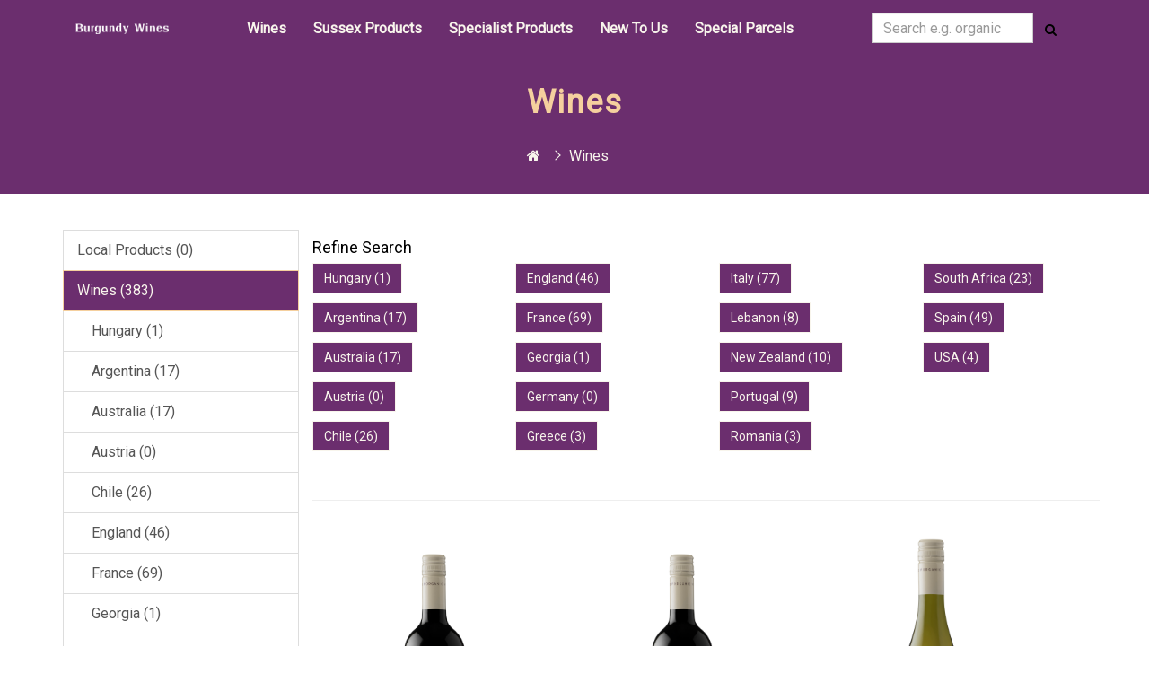

--- FILE ---
content_type: text/html; charset=utf-8
request_url: https://burgundywines.co.uk/index.php?route=product/category&path=60
body_size: 46796
content:
<!DOCTYPE html>
<!--[if IE]><![endif]-->
<!--[if IE 8 ]>
<html dir="ltr" lang="en" class="ie8">
   <![endif]-->
   <!--[if IE 9 ]>
   <html dir="ltr" lang="en" class="ie9">
      <![endif]-->
      <!--[if (gt IE 9)|!(IE)]><!-->
      <html dir="ltr" lang="en">
         <!--<![endif]-->
         <head>
            <meta charset="UTF-8" />
            <meta name="viewport" content="width=device-width, initial-scale=1">
            <meta http-equiv="X-UA-Compatible" content="IE=edge">
            <title>Wines - Burgundy Wines</title>
            <base href="https://burgundywines.co.uk/" />
                                    <script src="catalog/view/javascript/jquery/jquery-2.1.1.min.js" type="text/javascript"></script>
            <link href="catalog/view/javascript/bootstrap/css/bootstrap.min.css" rel="stylesheet" media="screen" />
            <script src="catalog/view/javascript/bootstrap/js/bootstrap.min.js" type="text/javascript"></script>
            <link href="catalog/view/javascript/font-awesome/css/font-awesome.min.css" rel="stylesheet" type="text/css" />
            <link href="catalog/view/theme/wine/stylesheet/animate.min.css" rel="stylesheet">
			<link href="catalog/view/theme/wine/stylesheet/stylesheet.css" rel="stylesheet">
                                    <script src="catalog/view/theme/wine/js/wow.min.js" type="text/javascript"></script>
            <script src="catalog/view/theme/wine/js/common.js" type="text/javascript"></script>
                        <link href="https://burgundywines.co.uk/index.php?route=product/category&amp;path=60" rel="canonical" />
                        <link href="https://burgundywines.co.uk/index.php?route=product/category&amp;path=60&amp;page=2" rel="next" />
                        <link href="https://burgundywines.co.uk/image/catalog/branding/Burgundy-Wines-grapes.png" rel="icon" />
                                    <!-- Google tag (gtag.js) -->
<script async src="https://www.googletagmanager.com/gtag/js?id=G-ESX4FNR449"></script>
<script>
  window.dataLayer = window.dataLayer || [];
  function gtag(){dataLayer.push(arguments);}
  gtag('js', new Date());

  gtag('config', 'G-ESX4FNR449');
</script>
                        		
                                    <link href='//fonts.googleapis.com/css?family=Roboto' rel='stylesheet' type='text/css'>
                                    <style type="text/css">
                                             body {font-family:Roboto;
               }
               		
                              :root {
               --main-color:  #6b2e6e!important;
               }
                                             :root {
               --second-color:  #f5d09e!important;
               }
               			                   :root {
               --third-color:  #f5e7ce!important;
               }
                                             :root {
               --text-color:  #000000!important;
               }
                                             :root {
               --name-color:  #f8f5ec!important;
               }
                                             body {
  line-height: 1.5;
}

#content:not([class]) {
    width: 70%;
    margin: auto;
}

.product-list {
  background-color: inherit !important;
}

.product-list .caption {
  opacity: inherit;
  background: inherit;
  justify-content: flex-end;
  text-align: inherit;
  position: inherit;
  height: inherit;
/*  padding: 0px;
  display: inherit; */
}

.product-list .caption a {
  color: var(--main-color);
  text-transform: inherit;
  font-size: 1.7rem;
  text-align: center;
}

.product-list:hover .caption {
	opacity: inherit;
	z-index: inherit;
}

.product-list .image {
  height: inherit;
  padding: inherit;
  position: inherit;
/*  display: inherit; */
}

.product-list .caption-desc 
	, .image-additional
	, .menu-second-disabled
	, #product-search .description {
  display: none;
}

.product-price-extax {
  display:none;
}

.btn-default {
    color: var(--name-color);
    background-color: var(--main-color);
    border-color: var(--second-color);
}

.btn:hover, .btn:active, .btn.active {
    color: var(--main-color);
}

.list-group-item.active, .list-group-item.active:focus, .list-group-item.active:hover {
    background-color: var(--main-color);
    border-color: var(--second-color);
}

#content {
  min-height: inherit;
}

.oc-html-module {
  max-width: 70%;
  margin: auto;
}

.oc-html-module p {
}

.oc-html-module a {
  color: var(--main-color);
}

.oc-html-module a:link {
  color: var(--main-color);
}

.oc-html-module a:visited {
  color: var(--main-color);
}

.oc-html-module a:hover {
  color: var(--second-color);
}

.oc-html-module a:active {
  color: var(--second-color);
}

.pagination {
  border: 1px solid var(--main-color);
  margin: inherit;
}

.pagination li a {
  color: var(--main-color);
}

.pagination .active a
	, .pagination .active a:focus
	, .pagination .active a:hover
	, .pagination .active span
	, .pagination .active span:focus
	, .pagination .active span:hover {
    color: var(--name-color);
    background-color: var(--main-color);
    border-color: var(--second-color);
}

.top-block {
  padding-top: 2vw;
  min-height:30vh;
}

.top-block h1 {
  text-transform: inherit;
}

.img-circle {
    border-radius: 50% !important;
    margin-left: auto;
    margin-right: auto;
    display: block;
}

.text-highlight {
  color: var(--main-color);
  font-weight:bold;
}

.btn-info, .btn-info:hover {
  color: var(--name-color);
  background-color: var(--main-color);
  border-color: var(--main-color);
}

#mfilter-content-container .btn {
  border: solid 1px;
}

header {
  background-color:var(--main-color);
}

.header-block-text, .header-block-text h3, .header-block-text h2, .header-block-text p {
  width:inherit;
  padding-left:inherit;
  text-align:center !important;
  text-transform: inherit !important;
}

/* Change title colour 
.header-block-text h2 {
  -webkit-text-stroke:1px var(--third-color);
  outline-color: var(--main-color);
  color: var(--second-color);
} */

.header-block-text h3 {
  color: var(--main-color) !important;
  display: inline;
  font-style: inherit;
  padding: 0%;
  line-height: 5vw;
/*  font-weight: bold;
    text-transform: uppercase !important;
*/
}

.header-block-text img {
  padding-top:0px !important;
  display:inline !important;
}

.header-block-text .col-md-5
,.header-block-text .col-md-2{
  padding:0px;
}

.header-block-text .header-block-text-center {
  
}

.header-block-text .header-block-text-left {
    text-align: right;
}

.header-block-text .header-block-text-right {
    text-align: left;
}

.header-block-text {
  padding-top:6vh;
}

@media (max-width: 1366px) {
	.header-block-text {
	  padding-top:9vh;
	}

	.top-block {
	  padding-top:9vh;
	}
}


/*
.header-block-text {
  background: rgba(227, 173, 232, 0.73);
}
*/

.header-block {
	background-size: inherit!important;
  	background-position: center top!important;
}

.header-block img {
    padding-top: inherit;
    max-height: 60px;
    width: auto%;
    display: block;
    margin-left: auto;
    margin-right: auto;
}


.menu a, .nav-link {
    font-size: 16px;
    text-transform: inherit;
}

#mfilter-opts-price-min, #mfilter-opts-price-max {
    width: 88px;
    min-width: 88px;
}

#product, .product-list .btn, .menu-second-disabled {
    display: none;
}

header {
  padding:5px;
}

.menu-second {
    width: inherit;
}

.menu-second input {
    width: 80%;
    display: inline;
}

.menu-second button {
    display: inline;
    background-color: var(--main-color);
}

/*
html {
  animation: none !important;
}

.mfilter-free-button {
    border: none;
    background: var(--second-color) url(images/icons.png?v8) no-repeat -69px 0;
}

header .logo {
  display: none;
}

.menu-second {
    visibility: hidden;
}
*/
               }
                           </style>
         
								</head>
			
         <body>
            <header>
               <div class="container">
                  <div class="logo"> 
                     <a href="https://burgundywines.co.uk/index.php?route=common/home"><img src="https://burgundywines.co.uk/image/catalog/branding/Burgundy-Wines-lettering.png" title="Burgundy Wines" alt="Burgundy Wines" class="img-responsive" /></a>                  </div>
                  <ul class="menu">
                                      <li class="dropdown"><a href="https://burgundywines.co.uk/index.php?route=product/category&amp;path=60" >Wines</a>
          <div class="dropdown-menu">
            <div class="dropdown-inner">
			              <ul class="list-unstyled">
                                <li><a href="https://burgundywines.co.uk/index.php?route=product/category&amp;path=60_189">Hungary</a></li>
                                <li><a href="https://burgundywines.co.uk/index.php?route=product/category&amp;path=60_75">Argentina</a></li>
                                <li><a href="https://burgundywines.co.uk/index.php?route=product/category&amp;path=60_76">Australia</a></li>
                                <li><a href="https://burgundywines.co.uk/index.php?route=product/category&amp;path=60_77">Austria</a></li>
                                <li><a href="https://burgundywines.co.uk/index.php?route=product/category&amp;path=60_78">Chile</a></li>
                                <li><a href="https://burgundywines.co.uk/index.php?route=product/category&amp;path=60_79">England</a></li>
                                <li><a href="https://burgundywines.co.uk/index.php?route=product/category&amp;path=60_80">France</a></li>
                                <li><a href="https://burgundywines.co.uk/index.php?route=product/category&amp;path=60_81">Georgia</a></li>
                                <li><a href="https://burgundywines.co.uk/index.php?route=product/category&amp;path=60_82">Germany</a></li>
                                <li><a href="https://burgundywines.co.uk/index.php?route=product/category&amp;path=60_83">Greece</a></li>
                                <li><a href="https://burgundywines.co.uk/index.php?route=product/category&amp;path=60_84">Italy</a></li>
                                <li><a href="https://burgundywines.co.uk/index.php?route=product/category&amp;path=60_85">Lebanon</a></li>
                                <li><a href="https://burgundywines.co.uk/index.php?route=product/category&amp;path=60_86">New Zealand</a></li>
                                <li><a href="https://burgundywines.co.uk/index.php?route=product/category&amp;path=60_87">Portugal</a></li>
                                <li><a href="https://burgundywines.co.uk/index.php?route=product/category&amp;path=60_88">Romania</a></li>
                                <li><a href="https://burgundywines.co.uk/index.php?route=product/category&amp;path=60_89">South Africa</a></li>
                                <li><a href="https://burgundywines.co.uk/index.php?route=product/category&amp;path=60_90">Spain</a></li>
                                <li><a href="https://burgundywines.co.uk/index.php?route=product/category&amp;path=60_91">USA</a></li>
                              </ul>
              			  </div>  
			   </div> 
        </li>
                                <li class="dropdown"><a href="https://burgundywines.co.uk/index.php?route=product/category&amp;path=59" >Sussex Products</a>
          <div class="dropdown-menu">
            <div class="dropdown-inner">
			              <ul class="list-unstyled">
                                <li><a href="https://burgundywines.co.uk/index.php?route=product/category&amp;path=59_61">Sussex Wine</a></li>
                                <li><a href="https://burgundywines.co.uk/index.php?route=product/category&amp;path=59_62">Sussex Vermouth</a></li>
                                <li><a href="https://burgundywines.co.uk/index.php?route=product/category&amp;path=59_63">Sussex Soft Drinks</a></li>
                                <li><a href="https://burgundywines.co.uk/index.php?route=product/category&amp;path=59_64">Sussex Spirits</a></li>
                                <li><a href="https://burgundywines.co.uk/index.php?route=product/category&amp;path=59_65">Local Natural Mineral Water</a></li>
                              </ul>
              			  </div>  
			   </div> 
        </li>
                                <li class="dropdown"><a href="https://burgundywines.co.uk/index.php?route=product/category&amp;path=58" >Specialist Products</a>
          <div class="dropdown-menu">
            <div class="dropdown-inner">
			              <ul class="list-unstyled">
                                <li><a href="https://burgundywines.co.uk/index.php?route=product/category&amp;path=58_66">Specialist Beers</a></li>
                                <li><a href="https://burgundywines.co.uk/index.php?route=product/category&amp;path=58_67">Specialist Spirits</a></li>
                                <li><a href="https://burgundywines.co.uk/index.php?route=product/category&amp;path=58_70">Specialist Fortified Wines</a></li>
                                <li><a href="https://burgundywines.co.uk/index.php?route=product/category&amp;path=58_69">Specialist Port</a></li>
                                <li><a href="https://burgundywines.co.uk/index.php?route=product/category&amp;path=58_68">Specialist Vermouth</a></li>
                                <li><a href="https://burgundywines.co.uk/index.php?route=product/category&amp;path=58_73">Specialist Dessert Wines</a></li>
                                <li><a href="https://burgundywines.co.uk/index.php?route=product/category&amp;path=58_72">Specialist Natural Mineral Water</a></li>
                                <li><a href="https://burgundywines.co.uk/index.php?route=product/category&amp;path=58_71">Specialist Soft Drinks</a></li>
                              </ul>
              			  </div>  
			   </div> 
        </li>
                                <li><a href="https://burgundywines.co.uk/index.php?route=product/category&amp;path=57">New To Us</a></li>
                                <li><a href="https://burgundywines.co.uk/index.php?route=product/category&amp;path=56">Special Parcels</a></li>
                 
                  </ul>
                  <form action="/"><input type="hidden" name="route" value="product/search" />
                  <ul class="menu-second">
                     <li><input type="text" class="form-control" name="search" value="" placeholder="Search e.g. organic" /><button title="Search now" class="btn btn-outline-secondary" type="submit" ><i class="fa fa-search"></i></button></li>
                  </ul>
                  </form>
              <button id="mob-menu" type="button" class="btn btn-link nav-link"><i class="fa fa-bars"></i></button>
            </header>
            <div class="modal fade" tabindex="-1" id="searchmodal" role="dialog" >
  <div class="modal-dialog modal-block" role="document">
  <button type="button" data-dismiss="modal" aria-label="Close" class="modal-close"><span aria-hidden="true">&times;</span></button>
    <div class="menu-modal" id="search">
<input type="text" name="search" value="" placeholder="Search"  />
<button type="button" ><i class="fa fa-search"></i></button>
    </div>
  </div>
</div>

            <div class="modal fade" tabindex="-1" id="mysearchCart" role="dialog" >
  <div class="modal-dialog modal-search" role="document">
  <button type="button" data-dismiss="modal" aria-label="Close" class="modal-close"><span aria-hidden="true">&times;</span></button>
    <div class="modal-content" id="cart">
  <ul>
        <li>
      <p class="text-center">Your shopping cart is empty!</p>
    </li>
      </ul>
    </div>
  </div>
</div>
 
            <div class="modal fade" id="accountmodal" tabindex="-1" role="dialog" aria-labelledby="accountmodalLabel">
               <div class="modal-dialog modal-block" role="document">
                  <button type="button" data-dismiss="modal" aria-label="Close" class="modal-close"><span aria-hidden="true">&times;</span></button>
                  <div class="menu-modal">
                      
                     <div class="row">
                        <div class="col-sm-6">
                           <h2>New Customer</h2>
                           <p><strong>Register Account</strong></p>
                           <p>By creating an account you will be able to shop faster, be up to date on an order's status, and keep track of the orders you have previously made.</p>
                           <a href="https://burgundywines.co.uk/index.php?route=account/register" class="btn btn-primary">Continue</a>
                        </div>
                        <div class="col-sm-6">
                           <h2>Returning Customer</h2>
                           <p><strong>I am a returning customer</strong></p>
                           <form action="https://burgundywines.co.uk/index.php?route=account/login" method="post" enctype="multipart/form-data">
                              <div class="form-group">
                                 <label class="control-label" for="input-email">E-Mail Address</label>
                                 <input type="text" name="email" value="" placeholder="E-Mail Address" id="input-email" class="form-control" />
                              </div>
                              <div class="form-group">
                                 <label class="control-label" for="input-password">Password</label>
                                 <input type="password" name="password" value="" placeholder="Password" id="input-password" class="form-control" />
                                 <a href="https://burgundywines.co.uk/index.php?route=account/forgotten">Forgotten Password</a>
                              </div>
                              <input type="submit" value="Login" class="btn btn-primary" />
                               
                           </form>
                        </div>
                     </div>
                      
                  </div>
               </div>
            </div><div id="mfilter-json" style="display:none">eyJzZW9fZGF0YSI6eyJtZXRhX3RpdGxlIjoiV2luZXMgLSBCdXJndW5keSBXaW5lcyJ9fQ==</div>
<div class="top-block"  style="background: url('')" >
    <h1>Wines</h1>
  <ul class="breadcrumb">
        <li><a href="https://burgundywines.co.uk/index.php?route=common/home"><i class="fa fa-home"></i></a></li>
        <li><a href="https://burgundywines.co.uk/index.php?route=product/category&amp;path=60">Wines</a></li>
      </ul>
</div>
<div id="product-category" class="container">
  <div class="row"><aside id="column-left" class="col-sm-3 hidden-xs">
    <div class="list-group">
     <a href="https://burgundywines.co.uk/index.php?route=product/category&amp;path=191" class="list-group-item">Local Products (0)</a>
       
  <a href="https://burgundywines.co.uk/index.php?route=product/category&amp;path=60" class="list-group-item active">Wines (383)</a> 
       
  <a href="https://burgundywines.co.uk/index.php?route=product/category&amp;path=60_189" class="list-group-item">&nbsp;&nbsp;&nbsp; Hungary (1)</a>
       
  <a href="https://burgundywines.co.uk/index.php?route=product/category&amp;path=60_75" class="list-group-item">&nbsp;&nbsp;&nbsp; Argentina (17)</a>
       
  <a href="https://burgundywines.co.uk/index.php?route=product/category&amp;path=60_76" class="list-group-item">&nbsp;&nbsp;&nbsp; Australia (17)</a>
       
  <a href="https://burgundywines.co.uk/index.php?route=product/category&amp;path=60_77" class="list-group-item">&nbsp;&nbsp;&nbsp; Austria (0)</a>
       
  <a href="https://burgundywines.co.uk/index.php?route=product/category&amp;path=60_78" class="list-group-item">&nbsp;&nbsp;&nbsp; Chile (26)</a>
       
  <a href="https://burgundywines.co.uk/index.php?route=product/category&amp;path=60_79" class="list-group-item">&nbsp;&nbsp;&nbsp; England (46)</a>
       
  <a href="https://burgundywines.co.uk/index.php?route=product/category&amp;path=60_80" class="list-group-item">&nbsp;&nbsp;&nbsp; France (69)</a>
       
  <a href="https://burgundywines.co.uk/index.php?route=product/category&amp;path=60_81" class="list-group-item">&nbsp;&nbsp;&nbsp; Georgia (1)</a>
       
  <a href="https://burgundywines.co.uk/index.php?route=product/category&amp;path=60_82" class="list-group-item">&nbsp;&nbsp;&nbsp; Germany (0)</a>
       
  <a href="https://burgundywines.co.uk/index.php?route=product/category&amp;path=60_83" class="list-group-item">&nbsp;&nbsp;&nbsp; Greece (3)</a>
       
  <a href="https://burgundywines.co.uk/index.php?route=product/category&amp;path=60_84" class="list-group-item">&nbsp;&nbsp;&nbsp; Italy (77)</a>
       
  <a href="https://burgundywines.co.uk/index.php?route=product/category&amp;path=60_85" class="list-group-item">&nbsp;&nbsp;&nbsp; Lebanon (8)</a>
       
  <a href="https://burgundywines.co.uk/index.php?route=product/category&amp;path=60_86" class="list-group-item">&nbsp;&nbsp;&nbsp; New Zealand (10)</a>
       
  <a href="https://burgundywines.co.uk/index.php?route=product/category&amp;path=60_87" class="list-group-item">&nbsp;&nbsp;&nbsp; Portugal (9)</a>
       
  <a href="https://burgundywines.co.uk/index.php?route=product/category&amp;path=60_88" class="list-group-item">&nbsp;&nbsp;&nbsp; Romania (3)</a>
       
  <a href="https://burgundywines.co.uk/index.php?route=product/category&amp;path=60_89" class="list-group-item">&nbsp;&nbsp;&nbsp; South Africa (23)</a>
       
  <a href="https://burgundywines.co.uk/index.php?route=product/category&amp;path=60_90" class="list-group-item">&nbsp;&nbsp;&nbsp; Spain (49)</a>
       
  <a href="https://burgundywines.co.uk/index.php?route=product/category&amp;path=60_91" class="list-group-item">&nbsp;&nbsp;&nbsp; USA (4)</a>
             <a href="https://burgundywines.co.uk/index.php?route=product/category&amp;path=59" class="list-group-item">Sussex Products (66)</a>
       <a href="https://burgundywines.co.uk/index.php?route=product/category&amp;path=58" class="list-group-item">Specialist Products (51)</a>
       <a href="https://burgundywines.co.uk/index.php?route=product/category&amp;path=57" class="list-group-item">New To Us (4)</a>
       <a href="https://burgundywines.co.uk/index.php?route=product/category&amp;path=56" class="list-group-item">Special Parcels (2)</a>
    </div>

  </aside>

                <div id="content" class="col-sm-9"><div id="mfilter-content-container">
                  <h4>Refine Search</h4>
            <div class="row">        <div class="col-sm-3">
          <ul>
                        <li><a href="https://burgundywines.co.uk/index.php?route=product/category&amp;path=60_189" class="btn btn-default mb-1">Hungary (1)</a></li>
                        <li><a href="https://burgundywines.co.uk/index.php?route=product/category&amp;path=60_75" class="btn btn-default mb-1">Argentina (17)</a></li>
                        <li><a href="https://burgundywines.co.uk/index.php?route=product/category&amp;path=60_76" class="btn btn-default mb-1">Australia (17)</a></li>
                        <li><a href="https://burgundywines.co.uk/index.php?route=product/category&amp;path=60_77" class="btn btn-default mb-1">Austria (0)</a></li>
                        <li><a href="https://burgundywines.co.uk/index.php?route=product/category&amp;path=60_78" class="btn btn-default mb-1">Chile (26)</a></li>
                      </ul>
        </div>
                <div class="col-sm-3">
          <ul>
                        <li><a href="https://burgundywines.co.uk/index.php?route=product/category&amp;path=60_79" class="btn btn-default mb-1">England (46)</a></li>
                        <li><a href="https://burgundywines.co.uk/index.php?route=product/category&amp;path=60_80" class="btn btn-default mb-1">France (69)</a></li>
                        <li><a href="https://burgundywines.co.uk/index.php?route=product/category&amp;path=60_81" class="btn btn-default mb-1">Georgia (1)</a></li>
                        <li><a href="https://burgundywines.co.uk/index.php?route=product/category&amp;path=60_82" class="btn btn-default mb-1">Germany (0)</a></li>
                        <li><a href="https://burgundywines.co.uk/index.php?route=product/category&amp;path=60_83" class="btn btn-default mb-1">Greece (3)</a></li>
                      </ul>
        </div>
                <div class="col-sm-3">
          <ul>
                        <li><a href="https://burgundywines.co.uk/index.php?route=product/category&amp;path=60_84" class="btn btn-default mb-1">Italy (77)</a></li>
                        <li><a href="https://burgundywines.co.uk/index.php?route=product/category&amp;path=60_85" class="btn btn-default mb-1">Lebanon (8)</a></li>
                        <li><a href="https://burgundywines.co.uk/index.php?route=product/category&amp;path=60_86" class="btn btn-default mb-1">New Zealand (10)</a></li>
                        <li><a href="https://burgundywines.co.uk/index.php?route=product/category&amp;path=60_87" class="btn btn-default mb-1">Portugal (9)</a></li>
                        <li><a href="https://burgundywines.co.uk/index.php?route=product/category&amp;path=60_88" class="btn btn-default mb-1">Romania (3)</a></li>
                      </ul>
        </div>
                <div class="col-sm-3">
          <ul>
                        <li><a href="https://burgundywines.co.uk/index.php?route=product/category&amp;path=60_89" class="btn btn-default mb-1">South Africa (23)</a></li>
                        <li><a href="https://burgundywines.co.uk/index.php?route=product/category&amp;path=60_90" class="btn btn-default mb-1">Spain (49)</a></li>
                        <li><a href="https://burgundywines.co.uk/index.php?route=product/category&amp;path=60_91" class="btn btn-default mb-1">USA (4)</a></li>
                      </ul>
        </div>
        </div>
      <br />
            	  <hr>
         <div class="category-flex">     <div class="product-list wow zoomIn" data-wow-delay="0.3ms" data-wow-duration="1000ms">
           <div class="image"><a href="https://burgundywines.co.uk/index.php?route=product/product&amp;path=60&amp;product_id=3410" class="image-link"><img src="https://burgundywines.co.uk//image/catalog/incoming/toolkit/product/Bottle Shots/chv722-300-dpi-high-res.jpg" alt="Adobe Reserva Cabernet Sauvignon" title="Adobe Reserva Cabernet Sauvignon" /></a></div>
           <div class="caption">
                <a href="https://burgundywines.co.uk/index.php?route=product/product&amp;path=60&amp;product_id=3410" class="caption-link">Adobe Reserva Cabernet Sauvignon</a>
                <p class="caption-desc">The Central Valley vitivinicultural zone extends from the Maipo Valley in the north to the Maule   V..</p>
                                <p class="price">                   £10.50
                                 </p>
                                             <button type="button" onclick="cart.add('3410', '1');" class="btn btn-default">Add to Cart</button>
              </div>
            </div>
          <div class="product-list wow zoomIn" data-wow-delay="0.3ms" data-wow-duration="1000ms">
           <div class="image"><a href="https://burgundywines.co.uk/index.php?route=product/product&amp;path=60&amp;product_id=3411" class="image-link"><img src="https://burgundywines.co.uk//image/catalog/incoming/toolkit/product/Bottle Shots/chv726-300-dpi-high-res.jpg" alt="Adobe Reserva Carmenere" title="Adobe Reserva Carmenere" /></a></div>
           <div class="caption">
                <a href="https://burgundywines.co.uk/index.php?route=product/product&amp;path=60&amp;product_id=3411" class="caption-link">Adobe Reserva Carmenere</a>
                <p class="caption-desc">Adobe is a line of organic reserve wine that reflects the highest quality of the vineyards and a dee..</p>
                                <p class="price">                   £10.50
                                 </p>
                                             <button type="button" onclick="cart.add('3411', '1');" class="btn btn-default">Add to Cart</button>
              </div>
            </div>
          <div class="product-list wow zoomIn" data-wow-delay="0.3ms" data-wow-duration="1000ms">
           <div class="image"><a href="https://burgundywines.co.uk/index.php?route=product/product&amp;path=60&amp;product_id=3412" class="image-link"><img src="https://burgundywines.co.uk//image/catalog/incoming/toolkit/product/Bottle Shots/chv724-300-dpi-high-res.jpg" alt="Adobe Reserva Chardonnay" title="Adobe Reserva Chardonnay" /></a></div>
           <div class="caption">
                <a href="https://burgundywines.co.uk/index.php?route=product/product&amp;path=60&amp;product_id=3412" class="caption-link">Adobe Reserva Chardonnay</a>
                <p class="caption-desc">Casablanca Valley can be identified by its closeness to the Pacific Ocean, influenced by the coastal..</p>
                                <p class="price">                   £10.50
                                 </p>
                                             <button type="button" onclick="cart.add('3412', '1');" class="btn btn-default">Add to Cart</button>
              </div>
            </div>
          <div class="product-list wow zoomIn" data-wow-delay="0.3ms" data-wow-duration="1000ms">
           <div class="image"><a href="https://burgundywines.co.uk/index.php?route=product/product&amp;path=60&amp;product_id=3413" class="image-link"><img src="https://burgundywines.co.uk//image/catalog/incoming/toolkit/product/Bottle Shots/chv731-300-dpi-high-res.jpg" alt="Adobe Reserva Gewurztraminer" title="Adobe Reserva Gewurztraminer" /></a></div>
           <div class="caption">
                <a href="https://burgundywines.co.uk/index.php?route=product/product&amp;path=60&amp;product_id=3413" class="caption-link">Adobe Reserva Gewurztraminer</a>
                <p class="caption-desc">Adobe is a line of organic reserve wine that reflect the highest quality of the vineyards and a deep..</p>
                                <p class="price">                   £10.50
                                 </p>
                                             <button type="button" onclick="cart.add('3413', '1');" class="btn btn-default">Add to Cart</button>
              </div>
            </div>
          <div class="product-list wow zoomIn" data-wow-delay="0.3ms" data-wow-duration="1000ms">
           <div class="image"><a href="https://burgundywines.co.uk/index.php?route=product/product&amp;path=60&amp;product_id=3414" class="image-link"><img src="https://burgundywines.co.uk//image/catalog/incoming/toolkit/product/Bottle Shots/chv742-300-dpi-high-res.jpg" alt="Adobe Reserva Malbec" title="Adobe Reserva Malbec" /></a></div>
           <div class="caption">
                <a href="https://burgundywines.co.uk/index.php?route=product/product&amp;path=60&amp;product_id=3414" class="caption-link">Adobe Reserva Malbec</a>
                <p class="caption-desc">Adobe is a line of organic reserve wine that reflect the highest quality of the vineyards and a deep..</p>
                                <p class="price">                   £10.50
                                 </p>
                                             <button type="button" onclick="cart.add('3414', '1');" class="btn btn-default">Add to Cart</button>
              </div>
            </div>
          <div class="product-list wow zoomIn" data-wow-delay="0.3ms" data-wow-duration="1000ms">
           <div class="image"><a href="https://burgundywines.co.uk/index.php?route=product/product&amp;path=60&amp;product_id=3415" class="image-link"><img src="https://burgundywines.co.uk//image/catalog/incoming/toolkit/product/Bottle Shots/chv728-300-dpi-high-res.jpg" alt="Adobe Reserva Merlot" title="Adobe Reserva Merlot" /></a></div>
           <div class="caption">
                <a href="https://burgundywines.co.uk/index.php?route=product/product&amp;path=60&amp;product_id=3415" class="caption-link">Adobe Reserva Merlot</a>
                <p class="caption-desc">The grapes were manually harvested, and vinification begins with a pre-fermentation cold soak at 8°C..</p>
                                <p class="price">                   £10.50
                                 </p>
                                             <button type="button" onclick="cart.add('3415', '1');" class="btn btn-default">Add to Cart</button>
              </div>
            </div>
          <div class="product-list wow zoomIn" data-wow-delay="0.3ms" data-wow-duration="1000ms">
           <div class="image"><a href="https://burgundywines.co.uk/index.php?route=product/product&amp;path=60&amp;product_id=3416" class="image-link"><img src="https://burgundywines.co.uk//image/catalog/incoming/toolkit/product/Bottle Shots/chv727-300-dpi-high-res.jpg" alt="Adobe Reserva Pinot Noir" title="Adobe Reserva Pinot Noir" /></a></div>
           <div class="caption">
                <a href="https://burgundywines.co.uk/index.php?route=product/product&amp;path=60&amp;product_id=3416" class="caption-link">Adobe Reserva Pinot Noir</a>
                <p class="caption-desc">The Adobe Reserva range seeks to reflect the natural balance that must exist between the land, the v..</p>
                                <p class="price">                   £10.50
                                 </p>
                                             <button type="button" onclick="cart.add('3416', '1');" class="btn btn-default">Add to Cart</button>
              </div>
            </div>
          <div class="product-list wow zoomIn" data-wow-delay="0.3ms" data-wow-duration="1000ms">
           <div class="image"><a href="https://burgundywines.co.uk/index.php?route=product/product&amp;path=60&amp;product_id=3417" class="image-link"><img src="https://burgundywines.co.uk//image/catalog/incoming/toolkit/product/Bottle Shots/chv732-300-dpi-high-res.jpg" alt="Adobe Reserva Rose" title="Adobe Reserva Rose" /></a></div>
           <div class="caption">
                <a href="https://burgundywines.co.uk/index.php?route=product/product&amp;path=60&amp;product_id=3417" class="caption-link">Adobe Reserva Rose</a>
                <p class="caption-desc">Adobe is a line of organic reserve wines that reflect the highest quality of the vineyards and a dee..</p>
                                <p class="price">                   £10.50
                                 </p>
                                             <button type="button" onclick="cart.add('3417', '1');" class="btn btn-default">Add to Cart</button>
              </div>
            </div>
          <div class="product-list wow zoomIn" data-wow-delay="0.3ms" data-wow-duration="1000ms">
           <div class="image"><a href="https://burgundywines.co.uk/index.php?route=product/product&amp;path=60&amp;product_id=3418" class="image-link"><img src="https://burgundywines.co.uk//image/catalog/incoming/toolkit/product/Bottle Shots/chv720-300-dpi-high-res.jpg" alt="Adobe Reserva Sauvignon" title="Adobe Reserva Sauvignon" /></a></div>
           <div class="caption">
                <a href="https://burgundywines.co.uk/index.php?route=product/product&amp;path=60&amp;product_id=3418" class="caption-link">Adobe Reserva Sauvignon</a>
                <p class="caption-desc">Casablanca Valley is hugely influenced by its proximity to the cool breezes which blow in of the chi..</p>
                                <p class="price">                   £10.50
                                 </p>
                                             <button type="button" onclick="cart.add('3418', '1');" class="btn btn-default">Add to Cart</button>
              </div>
            </div>
          <div class="product-list wow zoomIn" data-wow-delay="0.3ms" data-wow-duration="1000ms">
           <div class="image"><a href="https://burgundywines.co.uk/index.php?route=product/product&amp;path=60&amp;product_id=3419" class="image-link"><img src="https://burgundywines.co.uk//image/catalog/incoming/toolkit/product/Bottle Shots/chv994-300-dpi-high-res.jpg" alt="Adobe Reserva Viognier" title="Adobe Reserva Viognier" /></a></div>
           <div class="caption">
                <a href="https://burgundywines.co.uk/index.php?route=product/product&amp;path=60&amp;product_id=3419" class="caption-link">Adobe Reserva Viognier</a>
                <p class="caption-desc">Fresh bright and aromatic with aromas of honeysuckle and jasmine. It has a palate that includes whit..</p>
                                <p class="price">                   £10.50
                                 </p>
                                             <button type="button" onclick="cart.add('3419', '1');" class="btn btn-default">Add to Cart</button>
              </div>
            </div>
          <div class="product-list wow zoomIn" data-wow-delay="0.3ms" data-wow-duration="1000ms">
           <div class="image"><a href="https://burgundywines.co.uk/index.php?route=product/product&amp;path=60&amp;product_id=3420" class="image-link"><img src="https://burgundywines.co.uk//image/catalog/incoming/toolkit/product/Bottle Shots/iar144-300-dpi-high-res.jpg" alt="Alasia Barbera" title="Alasia Barbera" /></a></div>
           <div class="caption">
                <a href="https://burgundywines.co.uk/index.php?route=product/product&amp;path=60&amp;product_id=3420" class="caption-link">Alasia Barbera</a>
                <p class="caption-desc">Produced from Barbera grapes cultivated in vineyards in the Monferrato hills in the south of the pro..</p>
                                <p class="price">                   £8.90
                                 </p>
                                             <button type="button" onclick="cart.add('3420', '1');" class="btn btn-default">Add to Cart</button>
              </div>
            </div>
          <div class="product-list wow zoomIn" data-wow-delay="0.3ms" data-wow-duration="1000ms">
           <div class="image"><a href="https://burgundywines.co.uk/index.php?route=product/product&amp;path=60&amp;product_id=3421" class="image-link"><img src="https://burgundywines.co.uk//image/catalog/incoming/toolkit/product/Bottle Shots/iar142-300-dpi-high-res.jpg" alt="Alasia Cortese" title="Alasia Cortese" /></a></div>
           <div class="caption">
                <a href="https://burgundywines.co.uk/index.php?route=product/product&amp;path=60&amp;product_id=3421" class="caption-link">Alasia Cortese</a>
                <p class="caption-desc">Cultivated in the Monferrato hills in the south of the province of Asti, Piemonte on southwest facin..</p>
                                <p class="price">                   £8.90
                                 </p>
                                             <button type="button" onclick="cart.add('3421', '1');" class="btn btn-default">Add to Cart</button>
              </div>
            </div>
          <div class="product-list wow zoomIn" data-wow-delay="0.3ms" data-wow-duration="1000ms">
           <div class="image"><a href="https://burgundywines.co.uk/index.php?route=product/product&amp;path=60&amp;product_id=3422" class="image-link"><img src="https://burgundywines.co.uk//image/catalog/incoming/toolkit/product/Bottle Shots/ego901-300-dpi-high-res.jpg" alt="Albacea Monastrell" title="Albacea Monastrell" /></a></div>
           <div class="caption">
                <a href="https://burgundywines.co.uk/index.php?route=product/product&amp;path=60&amp;product_id=3422" class="caption-link">Albacea Monastrell</a>
                <p class="caption-desc">From a producer with 100 years of wine heritage, the Paco Mulero wines are produced from vines culti..</p>
                                <p class="price">                   £12.49
                                 </p>
                                             <button type="button" onclick="cart.add('3422', '1');" class="btn btn-default">Add to Cart</button>
              </div>
            </div>
          <div class="product-list wow zoomIn" data-wow-delay="0.3ms" data-wow-duration="1000ms">
           <div class="image"><a href="https://burgundywines.co.uk/index.php?route=product/product&amp;path=60&amp;product_id=3423" class="image-link"><img src="https://burgundywines.co.uk//image/catalog/incoming/s/files/1/0281/0567/0721/products/albourneestatecellar.jpg" alt="Albourne Cellar Selection" title="Albourne Cellar Selection" /></a></div>
           <div class="caption">
                <a href="https://burgundywines.co.uk/index.php?route=product/product&amp;path=60&amp;product_id=3423" class="caption-link">Albourne Cellar Selection</a>
                <p class="caption-desc">Albourne Estate is a family-owned boutique vineyard and winery overlooking the beautiful South Downs..</p>
                                <p class="price">                   £0.00
                                 </p>
                                             <button type="button" onclick="cart.add('3423', '1');" class="btn btn-default">Add to Cart</button>
              </div>
            </div>
          <div class="product-list wow zoomIn" data-wow-delay="0.3ms" data-wow-duration="1000ms">
           <div class="image"><a href="https://burgundywines.co.uk/index.php?route=product/product&amp;path=60&amp;product_id=3424" class="image-link"><img src="https://burgundywines.co.uk//image/catalog/incoming/wp-content/uploads/albourne-estate-sandstone-ridge-with-silver-decanter-2020-300x333.jpg" alt="Albourne Estate Selection" title="Albourne Estate Selection" /></a></div>
           <div class="caption">
                <a href="https://burgundywines.co.uk/index.php?route=product/product&amp;path=60&amp;product_id=3424" class="caption-link">Albourne Estate Selection</a>
                <p class="caption-desc">..</p>
                                <p class="price">                   £0.00
                                 </p>
                                             <button type="button" onclick="cart.add('3424', '1');" class="btn btn-default">Add to Cart</button>
              </div>
            </div>
       </div>
      <div class="row">
        <div class="col-sm-6 text-left"><ul class="pagination"><li class="active"><span>1</span></li><li><a href="https://burgundywines.co.uk/index.php?route=product/category&amp;path=60&amp;page=2">2</a></li><li><a href="https://burgundywines.co.uk/index.php?route=product/category&amp;path=60&amp;page=3">3</a></li><li><a href="https://burgundywines.co.uk/index.php?route=product/category&amp;path=60&amp;page=4">4</a></li><li><a href="https://burgundywines.co.uk/index.php?route=product/category&amp;path=60&amp;page=5">5</a></li><li><a href="https://burgundywines.co.uk/index.php?route=product/category&amp;path=60&amp;page=6">6</a></li><li><a href="https://burgundywines.co.uk/index.php?route=product/category&amp;path=60&amp;page=7">7</a></li><li><a href="https://burgundywines.co.uk/index.php?route=product/category&amp;path=60&amp;page=8">8</a></li><li><a href="https://burgundywines.co.uk/index.php?route=product/category&amp;path=60&amp;page=9">9</a></li><li><a href="https://burgundywines.co.uk/index.php?route=product/category&amp;path=60&amp;page=2">&gt;</a></li><li><a href="https://burgundywines.co.uk/index.php?route=product/category&amp;path=60&amp;page=26">&gt;|</a></li></ul></div>
        <div class="col-sm-6 text-right">Showing 1 to 15 of 383 (26 Pages)</div>
      </div>
                  </div></div>
    </div>
</div>
</div>
<footer>
  <div class="container">
   <div class="row">
	  <div class="col-sm-12 logo-footer" >
	   
          <a href="https://burgundywines.co.uk/index.php?route=common/home" class="text-center"><img src="https://burgundywines.co.uk/image/catalog/branding/Burgundy-Wines-lettering.png" title="Burgundy Wines" alt="Burgundy Wines" class="img-responsive" /></a>
           
		  </div>
	    <div class="col-sm-5" >
        <ul class="list-footer">
          <li><a href="https://burgundywines.co.uk/index.php?route=information/contact">Contact Us</a></li>
		  <li><a href="https://burgundywines.co.uk/index.php?route=product/manufacturer">Brands</a></li>
		   <li><a href="https://burgundywines.co.uk/index.php?route=product/special">Specials</a></li>
        </ul>
		</div>
      <div class="col-sm-2 text-center" >
      </div>
   <div class="col-sm-5" >
                <ul class="list-footer pull-right">
                              <li><a href="https://burgundywines.co.uk/index.php?route=information/information&amp;information_id=4">About Us</a></li>
                              <li><a href="https://burgundywines.co.uk/index.php?route=information/information&amp;information_id=6">Delivery Information</a></li>
                              <li><a href="https://burgundywines.co.uk/index.php?route=information/information&amp;information_id=3">Privacy Policy</a></li>
                              <li><a href="https://burgundywines.co.uk/index.php?route=information/information&amp;information_id=5">Terms &amp; Conditions</a></li>
                           </ul>
			           </div>
         </div>
      </div>
</footer>
<button id="toTop" title="Top"><i class="fa fa-long-arrow-up" aria-hidden="true"></i></button>
<script><!--
wow = new WOW(
{
boxClass:     'wow',      // default
animateClass: 'animated', // default
offset:       0,          // default
mobile:       false,       // default
live:         true        // default
}
                )
wow.init();
   //-->
   </script>
   <script><!--
   $(window).scroll(function() {    
    var scroll = $(window).scrollTop();

    if (scroll >= 80) {
        $("header").addClass("dark");
    } else {
        $("header").removeClass("dark");
    }
}); //-->
</script>
<script type="text/javascript">
   <!--
   $(document).ready(function () {
   var scrollTop = $("#toTop");
   $(window).scroll(function () {
   var topPos = $(this).scrollTop();
   if (topPos > 300) {
   $(scrollTop).css("display", "block");
   } else {
   $(scrollTop).css("display", "none");
   }
   });
   $(scrollTop).click(function () {
   $('html, body').animate({
   scrollTop: 0
   }, 800);
   return false;
   });
   });
   //-->
</script>
<!-- Theme created by made HTML5 me, visit https://madehtml5.github.io/ for more detail. Please contact us if you need support or wish to fund our work -->
</body></html> 


--- FILE ---
content_type: text/css
request_url: https://burgundywines.co.uk/catalog/view/theme/wine/stylesheet/stylesheet.css
body_size: 19366
content:
:root {
	--main-color: #000;
	--second-color: #b0976d;
	--third-color: #f1f1f1;
	--text-color: #000;
	--name-color: #fff;
}

*,
 :hover,
 :active,
 :focus {
	outline: none;
	border-radius: 0!important;
}

body {
	margin: 0;
	font-size: 16px;
	line-height: 1;
	padding: 0;
	color: var(--text-color);
	overflow-x: hidden!important;
}

body,
html {
	height: 100%;
	width: 100%;
	scroll-behavior: smooth;
}

a,
input[type=radio],
input[type=checkbox],
select {
	cursor: pointer;
}

h1,
h2,
h3,
h4,
h5,
h6 {
	margin-bottom: .75rem;
	font-weight: 500;
}

a {
	text-decoration: none;
	color: var(--text-color);
	-webkit-transition: color 0.25s ease-in-out;
	-o-transition: color 0.25s ease-in-out;
	transition: color 0.25s ease-in-out;
}

a:focus,
a:hover {
	text-decoration: none;
	outline: none;
	color: var(--texthover-color);
	-webkit-transition: .3s ease-out;
	-webkit-transition-delay: 0.3s;
	-o-transition: .3s ease-out;
	-o-transition-delay: 0.3s;
	-moz-transition: .3s ease-out;
	-moz-transition-delay: 0.3s;
	transition: .3s ease-out;
	transition-delay: 0.3s;
}

img,
figure {
	max-width: 100%;
	height: auto;
	vertical-align: middle
}

.img-thumbnail {
	border: none;
}

svg {
	max-width: 100%
}


/* inputs */

select.form-control,
textarea.form-control,
input[type="text"].form-control,
input[type="password"].form-control,
input[type="datetime"].form-control,
input[type="datetime-local"].form-control,
input[type="date"].form-control,
input[type="month"].form-control,
input[type="time"].form-control,
input[type="week"].form-control,
input[type="number"].form-control,
input[type="email"].form-control,
input[type="url"].form-control,
input[type="search"].form-control,
input[type="tel"].form-control,
input[type="color"].form-control,
.input-group input,
.input-group select,
.input-group .dropdown-menu,
.input-group .popover {
	font-size: 16px;
}

.input-group .input-group-addon {
	font-size: 16px;
}

span.hidden-xs,
span.hidden-sm,
span.hidden-md,
span.hidden-lg {
	display: inline;
}

div.required .control-label:before {
	content: '* ';
	color: #F00;
	font-weight: bold;
}


/*scrollbar*/

 ::-webkit-scrollbar {
	width: 10px;
	height: 10px;
}

 ::-webkit-scrollbar-track {
	background-color: var(--name-color);
}

 ::-webkit-scrollbar-thumb {
	background-color: var(--second-color);
}

 ::-webkit-scrollbar-thumb:hover {
	background-color: var(--second-color);
}

::-moz-selection {
	background: var(--second-color);
}

::selection {
	background: var(--second-color);
}

::-moz-selection {
	background: var(--second-color);
}

::-moz-focus-outer,
::-moz-focus-inner {
	border: 0;
	padding: 0;
}


/* components */

ul {
	margin: 0;
	padding: 0;
	list-style: none;
}

.list-group-item.active,
.list-group-item.active:focus,
.list-group-item.active:hover {
	z-index: 2;
	color: var(--name-color);
	background-color: var(--second-color);
	border-color: var(--second-color);
}

#content {
	min-height: 700px;
	margin-bottom: 40px;
	padding: 0;
}

.w100 {
	width: 100%!important;
}

.mb-1 {
	margin-bottom: 10px;
}

.color-main {
	color: var(--main-color)!important;
}

.color-second {
	color: var(--second-color)!important;
}

.color-name {
	color: var(--name-color)!important;
}


/*top-block*/

.top-block {
	background-color: var(--main-color)!important;
	padding: 0;
	min-height: 90vh;
	display: flex;
	align-items: center;
	justify-content: center;
	flex-direction: column;
	margin-bottom: 40px;
	width: 100%;
	background-size: 100% 100%!important;
	background-repeat: no-repeat!important;
	overflow-x: hidden;
}

.top-block h1 {
	color: var(--second-color);
	padding-bottom: 20px;
	text-align: center;
	text-transform: uppercase;
	font-weight: 900;
	letter-spacing: 2px;
}


/*breadcrumb*/

.breadcrumb {
	background: transparent;
	padding: 0;
	display: flex;
	flex-wrap: wrap;
	align-items: center;
	justify-content: center;
	color: var(--name-color);
}

.breadcrumb>li {
	padding: 0 16px;
	position: relative;
	white-space: nowrap;
}

.breadcrumb>li:first-child {
	padding-left: 0;
}

.breadcrumb>li+li:before {
	content: '';
	padding: 0;
}

.breadcrumb>li:after {
	content: '';
	display: block;
	position: absolute;
	top: 7px;
	right: -5px;
	width: 8px;
	height: 8px;
	border-right: 1px solid;
	border-bottom: 1px solid;
	-webkit-transform: rotate(-45deg);
	-ms-transform: rotate(-45deg);
	transform: rotate(-45deg);
}

.breadcrumb>li:last-child:after {
	display: none;
}

.breadcrumb a {
	color: var(--name-color);
}


/*alert*/

.alert {
	margin: 30px 0;
	position: fixed;
	bottom: 20px;
	left: 20px;
	max-width: 250px;
	z-index: 9999;
	color: var(--text-color)!important;
}

.alert i {
	margin-top: 2px;
	color: var(--text-color);
}

.alert a {
	color: var(--text-color);
}

.alert h4 {
	margin-bottom: 10px;
	font-weight: bold;
}

.alert-dismissable .close {
	color: black;
}

.alert-info,
.alert-warning,
.alert-success {
	color: var(--name-color);
	background-color: var(--second-color);
	border-color: var(--text-color);
}

.close {
	position: absolute;
	top: 2px;
	right: 10px;
	color: var(--text-color);
	text-shadow: none;
	opacity: 1;
}


/*btn*/

.btn,
.btn:hover,
.btn:active,
.btn.active,
.btn.disabled,
.btn[disabled] {
	outline: none!important;
	box-shadow: none!important;
}

.btn-default {
	color: var(--name-color);
	background-color: var(--second-color);
	border-color: var(--second-color);
}

.btn-default:hover,
.btn-default:focus,
.btn-default:active {
	color: var(--third-color);
	background-color: transparent;
	border-color: var(--second-color);
}

.btn-primary {
	color: var(--name-color);
	background-color: var(--main-color);
	border-color: var(--main-color);
}

.btn-primary:hover,
.btn-primary:focus,
.btn-primary:active {
	color: var(--third-color);
	background-color: var(--second-color);
	border-color: var(--secons-color);
}

#toTop {
	display: none;
	position: fixed;
	bottom: 0;
	right: 0;
	z-index: 999;
	border: 2px solid var(--second-color);
	outline: none;
	background-color: var(--main-color);
	color: var(--second-color);
	cursor: pointer;
	padding: 10px 16px;
	font-size: 18px;
	opacity: .6;
}

#toTop:hover {
	opacity: 1;
	color: var(--third-color);
}


/*header*/

header {
	background: transparent;
	padding: 20px 0;
	position: fixed;
	top: 0;
	left: 0;
	z-index: 5;
	width: 100%;
}

header .container {
	width: 90%;
	display: flex;
	justify-content: space-between;
	align-items: center;
}

.logo {
	display: flex;
	align-items: center;
	justify-content: flex-start;
	width: 10%;
}

.logo img {
	max-height: 50px;
}

.menu {
	display: flex;
	justify-content: center;
	align-items: center;
	width: 75%;
	flex-wrap: wrap;
}

.menu-second {
	display: flex;
	justify-content: flex-end;
	align-items: center;
	width: 15%;
}

.menu>li {
	padding: 15px;
}

.menu .dropdown-menu,
.menu-second .dropdown-menu {
	background: var(--main-color);
	border: 1px solid var(--second-color)!important;
	padding: 15px;
}

.menu a,
.nav-link {
	font-size: 12px;
	font-weight: bold;
	text-transform: uppercase;
	position: relative;
	overflow: hidden;
	white-space: nowrap;
	color: var(--name-color);
}

.nav-link .fa {
	color: var(--name-color);
	font-size: 20px;
}

.menu .dropdown-menu a,
.currency-select,
.language-select {
	color: var(--name-color);
	line-height: 1.5;
	white-space: nowrap;
}

.menu a:hover,
.nav-link:hover,
.currency-select:hover,
.language-select:hover {
	color: var(--second-color);
	text-decoration: none;
}

#mob-menu {
	display: none;
}


/*modal-menu*/

.modal-block {
	position: absolute;
	left: 0;
	top: 0;
	width: 100%;
	height: 100vh;
	margin: 0;
	background: var(--main-color);
}

.modal-close {
	color: var(--name-color);
	font-size: 40px;
	position: fixed;
	top: 60px;
	right: 60px;
	background: transparent;
	border: none;
	box-shadow: none;
	padding: 3px 15px;
	z-index: 9999;
}

.menu-modal {
	height: 100vh;
	width: 80%;
	margin: 0 10%;
	background-color: transparent;
	display: flex;
	align-items: center;
	justify-content: center;
	color: var(--name-color)!important;
}

.menu-modal input {
	width: 100%;
	color: var(--name-color);
	background: #333;
	font-size: 18px;
	text-align: left;
	border: none;
	padding: 30px;
	outline: none;
	height: auto;
}

.menu-modal .btn {
	font-size: 18px;
	background: var(--second-color)!important;
	border: none;
	padding: 30px;
	outline: none;
	height: auto;
	width: 100%;
	text-align: center;
}

#search button {
	position: absolute;
	right: 10%;
	background: transparent;
	color: var(--name-color);
	margin: 0px auto;
	padding: 30px;
	border: none;
	box-shadow: none;
}

.nav-link:hover .fa,
.modal-close:hover,
#search button:hover {
	color: var(--second-color);
}

#search .fa {
	font-size: 18px
}


/* header-block */

.dark {
	background: var(--main-color);
}

.header-block {
	background-color: var(--main-color)!important;
	color: var(--name-color);
	padding: 0;
	min-height: 100vh;
	width: 100%;
	background-size: 100% 100%!important;
	background-repeat: no-repeat!important;
	overflow-x: hidden;
}

.header-block img {
	padding-top: 50px;
	max-height: 100vh;
	width: auto;
}

.header-block .container-fluid {
	display: flex;
	justify-content: space-between;
	align-items: center;
	flex-wrap: wrap;
	width: 100%;
}

.header-block-text {
	padding-top: 15vh;
	padding-left: 50px;
}

.header-block-text h2 {
	font-size: 5rem;
	text-transform: uppercase;
	font-weight: 900;
	letter-spacing: 2px;
}

.header-block-text h3 {
	font-style: italic;
	text-align: left;
	font-weight: 300;
	font-size: 3rem;
}

.header-block-text p {
	font-style: italic;
	text-transform: uppercase;
	letter-spacing: 2px;
	font-weight: 500;
	font-size: 2rem;
}


/*text-home*/

.text-home {
	width: 100%;
	padding: 0;
	margin: 0;
}

.text-home .container-fluid {
	display: flex;
	justify-content: space-between;
	align-items: center;
	flex-wrap: wrap;
	width: 100%;
	padding: 0;
	margin: 0 -15px;
}

.text-home .container {
	display: flex;
	justify-content: space-between;
	align-items: center;
	flex-wrap: wrap;
	padding: 0;
	margin: 0 auto;
}

.text-block {
	padding: 0 20px;
}

.text-home h4 {
	padding-top: 50px;
	text-transform: uppercase;
	letter-spacing: 2px;
	font-weight: 500;
	font-size: 2rem;
}

.text-home h3 {
	font-size: 5rem;
	padding: 20px 0;
	font-weight: 900;
}

.text-home p {
	font-size: 1.5rem;
	line-height: 2;
	padding-bottom: 50px;
	font-style: italic;
}


/* text-fon*/

.text-fon {
	background-position: center!important;
	padding: 0;
	width: 100%;
	background-size: contain!important;
	background-repeat: no-repeat!important;
	overflow-x: hidden;
}

.text-fon .container {
	display: flex;
	flex-direction: column;
	align-items: center;
	justify-content: center;
	min-height: 40vh;
	margin: 20%;
	height: 100%;
	width: 60%;
	background: rgb(255 255 255 / 50%)
}


/* featured */

.feature-block {
	display: flex;
	width: 100%;
	flex-direction: column;
	padding: 50px 0;
}

.feature-block .product-feature .container {
	display: flex;
	padding: 40px;
	justify-content: space-between;
	align-items: center;
	min-height: 25vh;
}

.feature-block .product-feature:nth-child(odd) {
	background: var(--third-color);
}

.feature-block .product-feature:nth-child(even) {
	background: var(--second-color);
}

.product-feature .btn {
	min-width: 150px;
	font-size: 18px;
	border: none;
	padding: 30px;
	outline: none;
	height: auto;
	text-transform: uppercase;
	text-align: center;
}

.feature-block .product-feature:nth-child(odd) .btn {
	background: var(--second-color);
	color: var(--name-color);
}

.feature-block .product-feature:nth-child(even) .btn {
	background: var(--third-color);
}

.product-feature .caption {
	width: 50%;
}

.feature-block .product-feature:nth-child(odd) .image {
	order: 1;
	display: block;
	margin: 0 auto 0 0;
}

.feature-block .product-feature:nth-child(even) .image {
	order: 2;
	display: block;
	margin: 0 0 0 auto;
}

.feature-block .product-feature:nth-child(odd) .caption {
	order: 2;
	text-align: right;
}

.feature-block .product-feature:nth-child(even) .caption {
	order: 1;
}

.product-feature img {
	max-height: 500px;
	width: auto;
}

.product-feature h4 {
	font-size: 4rem;
	text-transform: uppercase;
	letter-spacing: 2px;
	font-weight: 900
}

.feature-block .product-feature:nth-child(odd) a {
	background: var(--second-color);
	color: var(--name-color);
	margin-left: 20px;
}

.feature-block .product-feature:nth-child(even) a {
	color: var(--name-color);
	background: var(--main-color)!important;
	margin-left: 20px;
}

.product-feature p {
	padding: 40px 0;
}

.feature-block .product-feature:nth-child(even) p {
	color: var(--name-color);
}


/* footer */

footer {
	padding: 15px 0 50px;
	background: var(--main-color);
	color: var(--name-color)!important;
}

footer a {
	color: var(--name-color)!important;
}

.logo-footer {
	display: flex;
	align-items: center;
	justify-content: center;
	padding: 20px 0;
}

.logo-footer img {
	max-height: 50px
}


/*category*/

.category-flex {
	display: flex;
	flex-wrap: wrap;
}

.product-list {
	min-height: 450px;
	flex: 28%;
	max-width: 28%;
	background-color: var(--third-color)!important;
	margin: 0 15px 40px;
	background-size: cover!important;
	background-repeat: no-repeat!important;
	background-position: center!important;
	overflow-x: hidden;
	padding: 0;
	position: relative;
}

.product-list .caption {
	background: var(--main-color);
	color: var(--name-color);
	padding: 20px;
	opacity: 0;
	display: flex;
	align-items: center;
	justify-content: center;
	flex-direction: column;
	text-align: center;
	transition: all 1.5s ease;
	position: absolute;
	left: 0;
	top: 0;
	width: 100%;
	height: 100%;
}

.product-list .image {
	position: absolute;
	left: 0;
	top: 0;
	width: 100%;
	height: 100%;
	padding: 20px;
	z-index: 1;
	display: flex;
	align-items: center;
	justify-content: center;
}
.product-list .image img {
	max-height: 350px;
}

.product-list:hover .caption {
	opacity: 1;
	display: flex;
	z-index: 2;
}

.product-list .caption a {
	font-size: 2rem;
	text-transform: uppercase;
	letter-spacing: 2px;
	padding-bottom: 20px;
	font-weight: 900;
	color: var(--second-color);
}

.price {
	color: var(--second-color);
	padding: 5px;
	font-weight: 900;
}

.price-old {
	text-decoration: line-through;
}


/* product*/

.thumbnails {
	overflow: auto;
	clear: both;
	list-style: none;
	padding: 0;
	margin: 0;
	border: none;
}

a.thumbnail.active,
a.thumbnail:focus,
a.thumbnail:hover,
.thumbnail {
	border: none;
}

.thumbnails>li {
	margin-left: 20px;
}

.thumbnails>img {
	width: 100%;
}

.image-additional a {
	margin-bottom: 20px;
	padding: 5px;
	display: block;
	border: 1px solid #ddd;
}

.image-additional {
	max-width: 78px;
}

.thumbnails .image-additional {
	float: left;
	margin-left: 20px;
}

.rating {
	display: flex;
	align-items: center;
	width: 100%;
}

.rating span {
	margin-right: 15px;
}

.rating a {
	margin: 0 10px;
	white-space: nowrap;
}

.rating button {
	padding: 5px 0;
	margin: 0 10px;
	display: flex;
	width: auto;
}

.plus-minus {
	max-width: 200px;
	padding: 10px 0;
}

.plus-minus .btn {
	padding: 12px 20px!important;
	background: var(--main-color);
	color: #fff;
}

.plus-minus input {
	height: 45px;
}


/*media*/

@media (min-width: 1200px) {
	#content .col-lg-2:nth-child(6n+1),
	#content .col-lg-3:nth-child(4n+1),
	#content .col-lg-4:nth-child(3n+1),
	#content .col-lg-6:nth-child(2n+1) {
		clear: left;
	}
}

@media (min-width: 992px) and (max-width: 1199px) {
	#content .col-md-2:nth-child(6n+1),
	#content .col-md-3:nth-child(4n+1),
	#content .col-md-4:nth-child(3n+1),
	#content .col-md-6:nth-child(2n+1) {
		clear: left;
	}
}

@media (min-width: 768px) and (max-width: 991px) {
	#content .col-sm-2:nth-child(6n+1),
	#content .col-sm-3:nth-child(4n+1),
	#content .col-sm-4:nth-child(3n+1),
	#content .col-sm-6:nth-child(2n+1) {
		clear: left;
	}
}


/* fixed colum left + content + right*/

@media (min-width: 768px) {
	#column-left .product-layout .col-md-3 {
		width: 100%;
	}
	#column-left+#content .product-layout .col-md-3 {
		width: 50%;
	}
	#column-left+#content+#column-right .product-layout .col-md-3 {
		width: 100%;
	}
	#content+#column-right .product-layout .col-md-3 {
		width: 100%;
	}
}


/* fixed product layouts used in left and right columns */

#column-left .product-layout,
#column-right .product-layout {
	width: 100%;
}

@media (min-width: 991px) {
	.menu .dropdown .dropdown-menu,
	#form-currency .btn-group .dropdown-menu,
	#form-language .btn-group .dropdown-menu {
		display: none;
		opacity: 0;
		transition: all 1.5s ease;
	}
	.menu .dropdown:hover .dropdown-menu,
	#form-currency .btn-group:hover .dropdown-menu,
	#form-language .btn-group:hover .dropdown-menu {
		display: block;
		opacity: 1;
	}
}

@media (max-width: 991px) {
	#mob-menu {
		display: block;
		flex: 10%;
	}
	header .container {
		flex-wrap: wrap;
		width: 100%;
	}
	.logo {
		flex: 80%;
	}
	.menu,
	.menu-second {
		display: none;
	}
	.show-mob .menu {
		display: flex;
		order: 2;
		flex: 100%;
		background: var(--main-color);
		width: 100%;
		flex-direction: column;
	}
	.show-mob .menu-second {
		padding: 20px 0;
		display: flex;
		order: 2;
		flex: 100%;
		background: var(--main-color);
		width: 100%;
		justify-content: center;
	}
	.header-block .container-fluid,
	.text-home .container-fluid,
	.feature-block .product-feature .container {
		justify-content: center;
		flex-direction: column;
	}
	.feature-block .product-feature:nth-child(odd) .image,
	.feature-block .product-feature:nth-child(even) .image,
	.product-feature .caption {
		display: flex;
		justify-content: center;
		margin: auto;
		order: 1;
		text-align: center;
		flex-direction: column;
	}
	.feature-block .product-feature:nth-child(odd) a,
	.feature-block .product-feature:nth-child(even) a {
		margin: 10px auto;
		min-width: 150px;
	}
	.product-feature h4 {
		text-align: center;
	}
	.top-block {
		background-size: cover!important;
	}
	.product-list {
		flex: 40%;
		max-width: 40%;
		min-height: 350px;
	}
}

@media (max-width: 768px) {
	.animated {
		/*CSS transitions*/
		-o-transition-property: none !important;
		-moz-transition-property: none !important;
		-ms-transition-property: none !important;
		-webkit-transition-property: none !important;
		transition-property: none !important;
		/*CSS transforms*/
		-o-transform: none !important;
		-moz-transform: none !important;
		-ms-transform: none !important;
		-webkit-transform: none !important;
		transform: none !important;
		/*CSS animations*/
		-webkit-animation: none !important;
		-moz-animation: none !important;
		-o-animation: none !important;
		-ms-animation: none !important;
		animation: none !important;
	}
	.product-feature .btn {
		font-size: 14px;
	}
	footer .row {
		display: flex;
		justify-content: center;
		flex-direction: column;
	}
	footer .row .col-sm-2 {
		margin-top: 10px;
		order: 9;
	}
	.header-block-text h2,
	.product-feature h4 {
	font-size: 35px;
	}
	.header-block-text  {
	overflow-x: hidden;
	}
	.header-block-text {
    padding-top: 15vh;
    padding-left: 0;
	}
	.text-home img,
	.feature-block	{
		padding: 0;
	}
	.text-home .container-fluid {
		padding: 0;
		margin: 0;
	}
	.text-home p {
		padding-bottom: 10px;
	}
	.product-feature .caption {
    width: 100%;
	}
	.feature-block .product-feature:nth-child(odd) .caption {
		text-align: left;
	}
	.text-home h3 {
    font-size: 4rem;
    padding: 20px 0;
    font-weight: 900;
    text-align: center;
    margin: auto;
	}
	.text-home {
    overflow-x: hidden;
	}
}